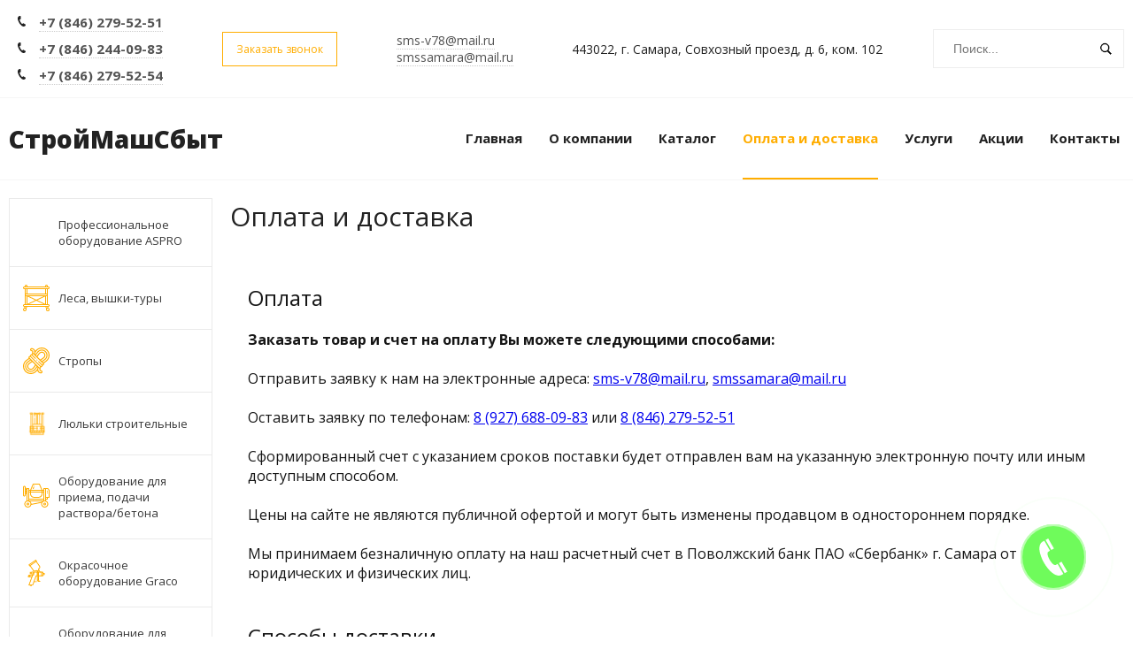

--- FILE ---
content_type: text/html; charset=UTF-8
request_url: https://smssamara.ru/page/19
body_size: 5323
content:
<!DOCTYPE html>
<html>
<head>

<!-- Google Tag Manager -->
<script>(function(w,d,s,l,i){w[l]=w[l]||[];w[l].push({'gtm.start':
new Date().getTime(),event:'gtm.js'});var f=d.getElementsByTagName(s)[0],
j=d.createElement(s),dl=l!='dataLayer'?'&l='+l:'';j.async=true;j.src=
'https://www.googletagmanager.com/gtm.js?id='+i+dl;f.parentNode.insertBefore(j,f);
})(window,document,'script','dataLayer','GTM-TBTGQGL');</script>
<!-- End Google Tag Manager -->

<meta http-equiv="content-type" content="text/html; charset=utf-8" />
<title>Оплата и доставка - Строительное и окрасочное оборудование Строймашсбыт</title>
<meta name="description" content="Выгодные условия, а также люльки строительные, штукатурные станции, пневмонагнетатели,  растворонасосы, леса строительные, вышки-туры, окрасочное оборудование, вибраторы, и многое другое." />
<meta name='viewport' content='width=device-width, initial-scale=1, maximum-scale=1'>
<link rel="stylesheet" href="/lib/DAN/DAN.css" type="text/css" />
<link rel="stylesheet" href="/js/dan/dan.css" type="text/css" />
<link rel="stylesheet" href="/tmp/main.css" type="text/css" />
<link rel="stylesheet" href="/tmp/adaptive.css" type="text/css" />
<script src="/lib/DAN/DAN.js"></script>
<script src="/js/jquery.min.js" ></script>
<script src="/js/dan.framework.js"></script>
<script src="/js/dan_lightbox/dan.lightbox.js"></script>
<link rel="stylesheet" href="/js/dan_lightbox/dan.lightbox.css" type="text/css" />
<link rel="stylesheet" href="/js/dan.framework.css" type="text/css" />
<script src="/tmp/template.js"></script>
<link href="/modules/leftmenu/frontend/leftmenu.css" type="text/css" media="all" rel="stylesheet"/>
<link href="/modules/editor/frontend/style.css" type="text/css" media="all" rel="stylesheet"/>
<script src="/modules/search/frontend/mod_search.js"></script>
<link href="/modules/search/frontend/style.css" type="text/css" media="all" rel="stylesheet"/>
<meta name="yandex-verification" content="bb692ccef893970c" />
<meta name="google-site-verification" content="A-LAEIgYXbGtAqGQBHYjUAAcijbSvzsfPg-A2lVU8RE" /> 

<link href="/blocks/template/style.css" type="text/css" media="all" rel="stylesheet"/>
<link href="/blocks/callback/frontend/BLOCK.callback.css" type="text/css" media="all" rel="stylesheet"/>
<script src="/blocks/callback/frontend/BLOCK.callback.js"></script>

<script>
	document.addEventListener("DOMContentLoaded", function () {
		var eventCalllback = function (e) {
			var el = e.target,
			clearVal = el.dataset.phoneClear,
			pattern = el.dataset.phonePattern,
			matrix_def = "+7(___) ___-__-__",
			matrix = pattern ? pattern : matrix_def,
			i = 0,
			def = matrix.replace(/\D/g, ""),
			val = e.target.value.replace(/\D/g, "");
			if (clearVal !== 'false' && e.type === 'blur') {
				if (val.length < matrix.match(/([\_\d])/g).length) {
					e.target.value = '';
					return;
				}
			}
			if (def.length >= val.length) val = def;
			e.target.value = matrix.replace(/./g, function (a) {
				return /[_\d]/.test(a) && i < val.length ? val.charAt(i++) : i >= val.length ? "" : a
			});
		}
		var phone_inputs = document.querySelectorAll('[name="phone"], [name="field[1]"], [name="tel"]');
		for (let elem of phone_inputs) {
			for (let ev of ['input', 'blur', 'focus']) {
				elem.addEventListener(ev, eventCalllback);
			}
		}
	});
</script>
</head>
<body class="body_def">

<!-- Google Tag Manager (noscript) -->
<noscript><iframe src="https://www.googletagmanager.com/ns.html?id=GTM-TBTGQGL"
height="0" width="0" style="display:none;visibility:hidden"></iframe></noscript>
<!-- End Google Tag Manager (noscript) -->
	
<div class="flex-def">
   
   
   
   
   
<div id="header" class="header">
	<div class="flex_row w1200">
		<div  id="mod_207" class="mod-main " style="display:inline-block;">
	<div class="mod-content" style="height:calc(100% - 0px);padding:10px 20px;">
		<table class="table0">
	<tbody>
		<tr>
			<td style="height:30px"><img alt="" src="/files/Phone_black.svg" style="height:12px; width:9px" /></td>
			<td style="width:15px">&nbsp;</td>
			<td><span style="font-size:15px"><strong><span style="color:#000000"><a class="tel" href="tel:+78462795251" style="text-decoration:none;">+7 (846) 279-52-51</a></span></strong></span></td>
		</tr>
		<tr>
			<td style="height:30px"><img alt="" src="/files/Phone_black.svg" style="height:12px; width:9px" /></td>
			<td>&nbsp;</td>
			<td>
			<p><span style="font-size:15px"><strong><span style="color:#000000"><a class="tel" href="tel:+78462440983" style="text-decoration:none;">+7 (846) 244-09-83</a></span></strong></span>​​​​​​​</p>
			</td>
		</tr>
		<tr>
			<td style="height:30px"><img alt="" src="/files/Phone_black.svg" style="height:12px; width:9px" /></td>
			<td>&nbsp;</td>
			<td>
			<p><span style="font-size:15px"><strong><span style="color:#000000"><a class="tel" href="tel:+78462795254" style="text-decoration:none;">+7 (846) 279-52-54</a></span></strong></span></p>
			</td>
		</tr>
	</tbody>
</table>

	</div>
</div>
<div  id="mod_214" class="mod-main " style="display:inline-block;">
	<div class="mod-content" style="height:calc(100% - 0px);padding:10px 20px;">
		

<div class="button_custom_callback" id="button_custom_callback_1">Заказать звонок</div>

	</div>
</div>
<div  id="mod_216" class="mod-main " style="display:inline-block;">
	<div class="mod-content" style="height:calc(100% - 0px);padding:10px 20px;">
		<p><a class="tel" href="mailto:sms-v78@mail.ru">sms-v78@mail.ru</a></p>

<p><a class="tel" href="mailto:smssamara@mail.ru">smssamara@mail.ru</a></p>

	</div>
</div>
<div  id="mod_217" class="mod-main " style="display:inline-block;">
	<div class="mod-content" style="height:calc(100% - 0px);padding:10px 20px;">
		<p>443022, г. Самара, Совхозный проезд, д. 6, ком. 102</p>

	</div>
</div>
<div class="mod-main">
<div class="mod-top"></div>
	<div class="mod-mid">
		<div class="mod-padding">
		<form name="mod_form_search" method="post" action="/search">
			<div class="mod_search_main">
				<table class="mod_search_table_style">
					<tbody>
						<tr>
							<td><input class="mod_search_input" type="text" name="search" value="" autocomplete="off" placeholder="Поиск..." /></td>
							<td style="width:30px;"><div id="mod_search_submit" class="mod_search_submit" title="Найти!"></div></td>
						</tr>
					</tbody>
				</table>
			</div>
		</form>
		</div>
	</div>
	<div class="mod-bot"></div>
</div>	</div>
</div>

<div id="topmenu_height">
	<div id="topmenu_main" class="topmenu_main">
		<div class="flex_row">
			<div  id="mod_212" class="mod-main " style="display:inline-block;">
	<div class="mod-content" style="height:calc(100% - 0px);padding:10px 10px;">
		<p style="text-align:center"><strong style="font-size:28px; font-weight:800">СтройМашСбыт</strong></p>

	</div>
</div>

	<script type="text/javascript">
	function topmenu_ico()
	{
		topmenu_wrap = document.getElementById("topmenu_wrap");

		if(topmenu_wrap.className == "")
		{
			topmenu_wrap.className = "animation_show topmenu_display";
		}
		else
		{
			topmenu_wrap.className = "";
		}
	}
	</script>

		<script type="text/javascript">

		function menutop_2 (parent_block, ev)
		{
			if(ev =='over')
			{
				parent_block.childNodes[1].style.display="block";
			}
			if(ev =='out')
			{
				parent_block.childNodes[1].style.display="none";
			}
		}
		
		</script>
	
	<div id="topmenu_ico" onclick="topmenu_ico();" style="width:48px;height:48px; background:url(/modules/topmenu/frontend/topmenu.png); display:none; cursor:pointer;"></div>
	<div id="topmenu_wrap">
	<table id="topmenu_tab" class="tab">
		<tr>
			<td class="topmenu-0"></td>
	
				<td class="topmenu-1"></td>
				<td class="topmenu-2"><div   class="topmenu-2"><div><a class="topmenu" href="/">Главная</a></div>
				</div></td>
				<td class="topmenu-3"></td>
			
				<td class="topmenu-1"></td>
				<td  class="topmenu-2"><div><a class="topmenu" href="/page/68">О компании</a></div>
				</td>
				<td class="topmenu-3"></td>
			
				<td class="topmenu-1"></td>
				<td  class="topmenu-2"><div><a class="topmenu" href="/page/14">Каталог</a></div>
				</td>
				<td class="topmenu-3"></td>
			
				<td class="activetopmenu-1"></td>
				<td  class="activetopmenu-2"><div><a class="activetopmenu" href="/page/19">Оплата и доставка</a></div>
				</td>
				<td class="activetopmenu-3"></td>
			
				<td class="topmenu-1"></td>
				<td onmouseover="menutop_2(this, 'over');" onmouseout="menutop_2(this, 'out');"  class="topmenu-2"><div><a class="topmenu" href="/page/4">Услуги</a></div><div class="menutop_lvl_2_block"><div  class="topmenu-2-parent"><div><a class="menutop_sub" href="/page/69">Ремонт</a></div></div><div  class="topmenu-2-parent"><div><a class="menutop_sub" href="/page/66">Аренда</a></div></div></div>
				</td>
				<td class="topmenu-3"></td>
			
				<td class="topmenu-1"></td>
				<td  class="topmenu-2"><div><a class="topmenu" href="/page/70">Акции</a></div>
				</td>
				<td class="topmenu-3"></td>
			
				<td class="topmenu-1"></td>
				<td  class="topmenu-2"><div><a class="topmenu" href="/contacts">Контакты</a></div>
				</td>
				<td class="topmenu-3"></td>
			
			<td class="topmenu-4"></td>
		</tr>
	</table>
	</div>
<div  id="mod_218" class="mod-main " style="display:inline-block;">
	<div class="mod-content" style="height:calc(100% - 0px);padding:10px 10px;">
		<p><a href="/search"><img alt="" src="/tmp/images/search.png" style="height:20px; width:20px" /></a>​​​​​​​</p>

	</div>
</div>
		</div>
	</div>
</div>

<div class="white">
	<div class="content two_columns flex_row  w1200">
		<div>
			<div>
				<div class="mod-main">
	<div class="mod-top"></div>
		<div class="mod-mid">
            <div class="mod-padding">
	<a class="leftmenu-1" href="/aspro">Профессиональное оборудование ASPRO</a><a class="leftmenu-1" href="/lesa_vyshki_tury">Леса, вышки-туры</a><a class="leftmenu-1" href="/stropy">Стропы</a><a class="leftmenu-1" href="/lyulki_stroitelnye">Люльки строительные</a><a class="leftmenu-1" href="/oborudovanie_dlya_priema_podachi_rastvora-betona">Оборудование для приема, подачи раствора/бетона</a><a class="leftmenu-1" href="/okrasochnoe_oborudovanie">Окрасочное оборудование Graco</a><a class="leftmenu-1" href="/naneseniya_shpaklevki">Оборудование для нанесения шпаклевки и декоративных покрытий GRACO (США)</a><a class="leftmenu-1" href="/dorozhnaya_razmetka">Оборудование для дорожной разметки GRACO (США)</a><a class="leftmenu-1" href="/dezinfekciya">Оборудование для дезинфекции GRACO (США)</a><a class="leftmenu-1" href="/komplektuyucshie_graco">Запчасти, аксессуары, комплектующие Graco для окрасочных аппаратов</a><a class="leftmenu-1" href="/raspyliteli">Распылители</a><a class="leftmenu-1" href="/membrannye_apparaty_tecnover">Мембранные аппараты Tecnover (Италия)</a><a class="leftmenu-1" href="/okrasochnoe_oborudovanie_handook">Аппараты окрасочные HANDOOK (Южная Корея)</a><a class="leftmenu-1" href="/peskostrujnoe_oborudovanie">Пескоструйное оборудование</a><a class="leftmenu-1" href="/shop/section/77">Средства СИЗ ВЕКТОР</a><a class="leftmenu-1" href="/shop/section/78">Камеры абразивоструйные NowAG и комплектующие</a><a class="leftmenu-1" href="/shop/section/52">Комплектующие (Шланги, сопла, соплодержатели, сцепления)</a><a class="leftmenu-1" href="/vibrooborudovanie">Виброоборудование</a><a class="leftmenu-1" href="/pnevmoinstrument">Пневмоинструмент</a><a class="leftmenu-1" href="/dorozhnaya_tehnika_krovelnoe_oborudovanie">Дорожная техника,кровельное оборудование Сплитстоун</a><a class="leftmenu-1" href="/mashiny_dlya_obrabotki_polov">Машины для обработки полов</a><a class="leftmenu-1" href="/oborudovanie_dlya_progreva_betona">Оборудование для прогрева бетона</a><a class="leftmenu-1" href="/zacshita_3m">Средства индивидуальной защиты 3М</a><a class="leftmenu-1" href="/zacshity_ot_padeniya">Средства для защиты от падения с высоты</a>
            </div>
     	</div>
		<div class="mod-bot"></div>
	</div>
				</div>
		</div>
		<div id="content">
						<h1 class="title">Оплата и доставка</h1><div></div>			<div id="blocks"><div onclick="BLOCK.callback.form(41)" style="width:140px; height:140px; bottom:20px; right:20px;" class="block block_callback"><div id="block_callback_container_41" class="block_calltoorder_circle" style="background-color:#4cfb33"><svg xmlns="http://www.w3.org/2000/svg" width="24" height="24" viewBox="0 0 24 24"><path d="M18.48 22.926l-1.193.658c-6.979 3.621-19.082-17.494-12.279-21.484l1.145-.637 3.714 6.467-1.139.632c-2.067 1.245 2.76 9.707 4.879 8.545l1.162-.642 3.711 6.461zm-9.808-22.926l-1.68.975 3.714 6.466 1.681-.975-3.715-6.466zm8.613 14.997l-1.68.975 3.714 6.467 1.681-.975-3.715-6.467z"/></svg></div><div class="block_calltoorder_circle_wave_out" style="background-color:#4cfb33"></div><div class="block_calltoorder_circle_wave_in" style="border-color:#4cfb33"></div></div><div id="block_51" class="block" style="background-color: #ffffff;font-size:var(--font-size);color:var(--font-color);line-height:1.4;"><div style="max-width:1440px;margin:20px auto;padding:20px;"><h2>Оплата</h2>

<p><strong>Заказать товар и счет на оплату Вы можете следующими способами:</strong></p>

<p>&nbsp;</p>

<p>Отправить заявку к нам на электронные адреса:&nbsp;<a href="mailto:sms-v78@mail.ru">sms-v78@mail.ru</a>, <a href="mailto:smssamara@mail.ru">smssamara@mail.ru</a></p>

<p>&nbsp;</p>

<p>Оставить заявку по телефонам:&nbsp;<a href="tel:89276880983">8 (927) 688-09-83</a>&nbsp;или&nbsp;<a href="tel:88462795251">8 (846) 279-52-51</a></p>

<p>&nbsp;</p>

<p>Сформированный счет с указанием сроков поставки будет отправлен вам на указанную электронную почту или иным доступным способом.</p>

<p>&nbsp;</p>

<p>Цены на сайте не являются публичной офертой и могут быть изменены продавцом в одностороннем порядке.</p>

<p>&nbsp;</p>

<p>Мы принимаем безналичную оплату на наш расчетный счет в Поволжский банк ПАО &laquo;Сбербанк&raquo; г. Самара от юридических и физических лиц.</p>

<p>&nbsp;</p>

<p>&nbsp;</p>

<h2>Способы доставки</h2>

<ol>
	<li>Самовывоз со склада ООО &laquo;Строймашсбыт&raquo; по адресу:&nbsp;
	<ul>
		<li>443022, г. Самара, Совхозный проезд, д. 6</li>
	</ul>
	</li>
	<li>Доставка транспортной компанией в регионы.
	<ul>
		<li>Осуществляем бесплатную доставку до терминала в&nbsp; г. Самара транспортной компании &laquo;Деловые линии&raquo; или ООО &laquo;ПЭК&raquo;.</li>
		<li>Вы можете самостоятельно выбрать любую транспортную копанию, и наши менеджеры оформят заявку на забор и перевозку товара с нашего склада.</li>
	</ul>
	</li>
</ol>

<p>Отгрузка товара в транспортную компанию осуществляется в течении 2-х рабочих дней, при условии, что товар имеется в наличии на нашем складе.</p>

<p>&nbsp;</p></div></div></div>
		</div>
	
	</div>
</div>

</div>
<div id="footer">
	<a class="za5" href="http://63s.ru/">Создание сайтов - www.63s.ru</a>	
</div>

<script>jumpToContent();</script>

</body>
</html>


--- FILE ---
content_type: text/css
request_url: https://smssamara.ru/js/dan/dan.css
body_size: 7916
content:
/*
	=========== ALL =========== =========== ===========
*/

body, p {
	padding					:0px;
	margin					:0px;
}

img {
	border					:0px;
}


/*
	=========== LINK =========== =========== ===========
*/

a:link, a:visited {

}

a:hover {
	text-decoration			:none;
}


/*
	=========== TITLE =========== =========== ===========
*/

h1, h2, .title {
	font-weight				:normal;
}

h1, .title {
	font-size				:30px;
	margin					:0px 0px 15px 0px;
}

h2 {
	font-size				:24px;
	margin					:0px 0px 10px 0px;
}

.center {
	text-align				:center;
}

#content img, #component img {
	max-width				:100%;
	height					:auto;
	box-sizing              :border-box;
}

@media screen and (max-width: 767px) {

	#content table {
		display					:block;
		width					:100%;
		box-sizing				:border-box;
		overflow-x				:auto;
	}

	#content table > tbody {
		display					:table;
		width					:100%;
		box-sizing				:border-box;
	}

}

@media screen and (max-width: 360px), screen and (max-device-width: 360px) {
	#content img, #component img {
		margin-left			:0px !important;
		margin-right		:0px !important;
	}
}



/*
	=========== UTF ICON =========== =========== ===========
*/

.icon_menu, .icon_cancel, .icon_arrow_up, .icon_arrow_right, .icon_arrow_down, .icon_arrow_left {
	display					:inline-block;
	cursor					:pointer;
	font-size				:32px;
}

.icon_menu:after {
	content					:"\2630";
}

.icon_cancel:after {
	content					:"\2298";
}

.icon_arrow_up:after {
	content					:"\2191";
}

.icon_arrow_right:after {
	content					:"\2192";
}

.icon_arrow_down:after {
	content					:"\2193";
}

.icon_arrow_left:after {
	content					:"\2190";
}


/*
	=========== ICON =========== =========== ===========
*/

.icon_0 {
	padding				:4px;
	background			:#ffffff;
	border				:1px solid #cccccc;
	border-radius		:3px;
	box-sizing			:border-box;
}


/*
	=========== TABLE =========== =========== ===========
*/

.like_table {
	display				:table;
	border-width		:0px;
	border-collapse		:collapse;
	border-spacing		:0px;
}

.like_table > div {
	display				:table-row;
}

.like_table > div > div {
	display				:table-cell;
	vertical-align		:middle;
}

/**/

.table_0 {
	width				:100%;
	border-width		:0px;
	border-collapse		:collapse;
	border-spacing		:0px;
}

.table_0 td {
	vertical-align		:middle;
	padding				:0px;
}

/**/

.table_border {
	border-width		:0px;
	border-collapse		:collapse;
	border-spacing		:0px;
}

.table_border, .table_border th, .table_border td {
	border				:1px solid #D1D1D1;
	vertical-align		:middle;
}

.table_border th, .table_border td {
	padding				:0px 10px;
	text-align			:left;
}

.table_border th {
	padding				:20px 10px;
}

.table_border td {
	padding				:10px;
}

/**/

.table_list {
	border-width		:0px;
	border-collapse		:collapse;
	border-spacing		:0px;
}

.table_list tr {
	border-bottom		:1px solid #D1D1D1;
}

.table_list tr:last-child {
	border-bottom		:0px;
}

.table_list th {
	border-bottom		:2px solid #D1D1D1;
}

.table_list th, .table_list td {
	padding				:8px;
	font-weight			:normal;
	text-align			:left;
}

/**/

.table_a,
.table_a0,
.table_av {
	display				:block;
	width				:100%;
}

.table_a > tbody,
.table_a0 > tbody,
.table_av > tbody {
	display				:block;
	width				:100%;
}

.table_a > tbody > tr, .table_a > tr,
.table_a0 > tbody > tr, .table_a0 > tr,
.table_av > tbody > tr, .table_av > tr {
	display				:block;
	width				:100%;
	text-align			:center;
}

.table_a > tbody > tr > td, .table_a > tr > td,
.table_a0 > tbody > tr > td, .table_a0 > tr > td,
.table_av > tbody > tr > td, .table_av > tr > td {
	display				:inline-block;
	text-align			:center;
	margin				:5px;
	vertical-align		:top !important;
}

.table_a0 > tbody > tr > td, .table_a0 > tr > td {
	margin				:0px;
}

.table_av > tbody > tr > td, .table_av > tr > td {
	vertical-align		:middle !important;
}

/**/

@media screen and (max-width: 767px) {

	.table_mobile,
	.table_mobile > tbody {
		display				:block;
	}

	.table_mobile > tbody > tr,
	.table_mobile > tr {
		display				:flex;
		flex-wrap			:wrap;
		justify-content		:center;
		align-content		:center;
	}

	.table_mobile > tbody > tr > th,
	.table_mobile > tr > th {
		display				:none;
	}

	.table_mobile > tbody > tr > td,
	.table_mobile > tr > td {
		display				:block;
		height				:auto !important;
		flex-basis			:100%;
		padding				:15px;
	}

}

/**/

.table_f,
.table_fv,
.table_f0 {
	width				:100%;
	border-width		:0;
	border-spacing		:0;
	border-collapse		:collapse;
}

.table_f,
.table_f > tbody,
.table_fv,
.table_fv > tbody,
.table_f0,
.table_f0 > tbody {
	display				:block !important;
}

.table_f > tbody > tr,
.table_f > tr,
.table_fv > tbody > tr,
.table_fv > tr,
.table_f0 > tbody > tr,
.table_f0 > tr {
	display				:flex;
	flex-wrap			:wrap;
	padding				:20px 0 0 0;
}

.table_f > tbody > tr:last-child,
.table_f > tr:last-child,
.table_fv > tbody > tr:last-child,
.table_fv > tr:last-child {
	padding-bottom		:20px;
}

.table_f > tbody > tr > td,
.table_f > tr > td,
.table_fv > tbody > tr > td,
.table_fv > tr > td,
.table_f0 > tbody > tr > td,
.table_f0 > tr > td {
	flex-basis			:300px;
	flex-grow			:1;
	padding				:0 0 0 20px;
}

.table_f > tbody > tr > td:last-child,
.table_f > tr > td:last-child,
.table_fv > tbody > tr > td:last-child,
.table_fv > tr > td:last-child {
	padding-right		:20px;
}

.table_fv > tbody > tr,
.table_fv > tr {
	align-items			:center;
}

.table_f0 > tbody > tr,
.table_f0 > tr,
.table_f0 > tbody > tr > td,
.table_f0 > tr > td {
	padding				:0 !important;
}

@media screen and (max-width: 600px) {

	.table_f > tbody > tr > td,
	.table_f > tr > td,
	.table_fv > tbody > tr > td,
	.table_fv > tr > td,
	.table_f0 > tbody > tr > td,
	.table_f0 > tr > td {
		padding-left		:0 !important;
		padding-right		:0 !important;
	}

}

/**/

.table_m {
	border-collapse		:collapse;
	border-width		:0;
	border-spacing		:0;

}

.table_m > tbody > tr > td {
	vertical-align		:middle;
	padding				:10px;
	border: solid 1px #dddddd;
}

.table_m > tbody > tr:first-child > td {
	font-weight			:bold;
}


.table_m > tbody > tr:nth-child(odd) {
	background-color	:#FFFFFF;
}

.table_m > tbody > tr:nth-child(even) {
	background-color	:#F5F5F5;
}

@media screen and (max-width: 767px) {

	/* скрыть все со второй ячейки в заголовке */

	.table_m > tbody > tr:first-child > td:nth-child(n+3) {
		display				:none;
	}

	/* скрыть во второй ячейке заголовка содержимое */

	.table_m > tbody > tr {
		border-right		:1px solid #ddd;
		border-bottom		:1px solid #ddd;
	}

	.table_m > tbody > tr:first-child > td:nth-child(2) > * {
		display				:none;
	}

	/* добавить текст из атрибута во вторую ячейку */

	.table_m > tbody > tr:first-child > td:nth-child(2):before {
		content				:attr(data-text);
	}


	.table_m > tbody > tr > td:first-child {
		border				:1px solid #ddd;
	}

	/* все ячейки начиная со второй строки и второй колонки теперь блоки */

	.table_m > tbody > tr:nth-child(n+2) > td:nth-child(n+2) {
		display				:block;
		border				:0;
		border-bottom		:1px solid #ddd;
	}

	.table_m > tbody > tr:nth-child(n+2) > td:nth-child(n+2):last-child {
		border				:0;
	}

	/* все ячейки начиная со второй строки и второй колонки имеющие data-text */

	.table_m > tbody > tr:nth-child(n+2) > td:nth-child(n+2)[data-text]:before {
		content				:attr(data-text);
		margin-right		:5px;
		color				:#878787;
	}

}

/*
	=========== FORM =========== =========== ===========
*/

.input_short {
	width				:100px !important;
}

.input_medium {
	width				:200px !important;
}

.input_long {
	width				:300px !important;
}

.input {
	box-sizing			:border-box;
	padding				:0px 5px 0px 10px;
	height				:35px;
	line-height			:35px;
	font-family			:arial;
	font-size			:16px;
	font-weight			:bold;
	border-radius		:5px;
	-webkit-box-shadow	:0 0 3px rgba(0,0,0,0.1) inset;
	-moz-box-shadow		:0 0 3px rgba(0,0,0,0.1) inset;
	box-shadow			:0 0 3px rgba(0,0,0,0.1) inset;
	border				:1px solid #c1c1c1;
	background-color	:#FFFFFF;
}

/* --- CHECK --- */
input[type='radio'].input {
	display				:none;
}

input[type='radio'].input +label {
    position			:relative;
	margin-left			:30px;
	cursor				:pointer;
	display				:inline-block;
	height				:30px;
	line-height			:30px;
}

input[type='radio'].input +label:before {
	position			:absolute;
	left				:-30px;
	top					:4px;
	display				:inline-block;
    content				:' ';
    width				:20px;
    height				:20px;
    border				:1px solid #CDD1DA;
    border-radius		:50%;
    background			:#FFF;
}

input[type='radio'].input +label:after {
	position			:absolute;
	left				:-27px;
	top					:7px;
	display				:inline-block;
    content				:' ';
    width				:16px;
    height				:16px;
    border-radius		:50%;
    box-shadow			:inset 0 1px 1px rgba(0,0,0,.5);
    opacity				:0;
	background-color	:#00d900;
}

input[type='radio'].input:checked + label:after {
    opacity				:1;
}

/* --- SWITCH --- */
input[type='checkbox'].input {
	display				:none;
}

input[type='checkbox'].input +label {
	cursor				:pointer;
	display				:inline-block;
	width				:60px;
	height				:30px;
	line-height			:30px;
	border-radius		:30px;
	background-color	:#ff9900;
    box-shadow			:0 1px 0 #fff, inset 0 0 2px #AE4600, inset 0 1px 0 #AE4600, inset 0 1px 5px #AE4600;
}

input[type='checkbox'].input:checked +label {
	background-color	:#00d900;
    box-shadow			:0 1px 0 #fff, inset 0 0 2px #008b00, inset 0 1px 0 #008b00, inset 0 1px 5px #008b00;
}

input[type='checkbox'].input +label:after {
	margin-top			:1px;
	margin-left			:1px;
	display				:inline-block;
	width				:28px;
	height				:28px;
	border-radius		:28px;
	content				:' ';
	background			:radial-gradient(ellipse at center, #ffffff 0%,#fefefe 50%,#fdfdfd 51%,#ffffff 100%);
	box-shadow			:0 1px 1px #65727b, 0 0 1px #b6bdc2;
    -webkit-transition	:margin-left 0.2s ease;
    transition			:margin-left 0.2s ease;
}

input[type='checkbox'].input:checked +label:after {
	margin-left			:31px;
}

textarea.input {
	padding				:5px 10px 5px 10px;
	height				:auto;
	line-height			:20px;
}

.input:out-of-range,
input.input:required:invalid,
input[type='text'].input:invalid,
input[type='email'].input:invalid,
input[type='number'].input:invalid,
textarea.input:not(:valid) {
    border-left			:5px solid #fb695c;
    transition			:border 0.3s;
}

input.input:required:valid,
input[type='text'].input:valid,
input[type='email'].input:valid,
input[type='number'].input:valid,
textarea.input:valid {
    border-left			:5px solid #00CE3F;
    transition			:border 0.3s;
}

/* 1 */
select.input_1,
input[type='text'].input_1,
input[type='email'].input_1,
input[type='file'].input_1,
input[type='number'].input_1,
input[type='submit'].input_1,
textarea.input_1 {
	display				:block;
	height				:35px;
	padding				:0px 5px 0px 10px;
	margin				:5px 0px 5px;
	font-size			:16px;
	border-radius		:0px;
	border				:1px solid #b9b9b9;
	border-top			:1px solid #A7A7A7;
	background-color	:#FFFFFF;
	box-shadow			:inset 0 1px 2px rgba(0,0,0,0.1);
	box-sizing			:border-box;
}

input[type='text'].input_1:not(:valid),
input[type='email'].input_1:not(:valid),
input[type='number'].input_1:not(:valid),
textarea.input_1:not(:valid) {
	border				:1px solid #E20F00;
}

input[type='file'].input_1 {
	height				:auto;
	padding-top			:10px;
	padding-bottom		:10px;
}

textarea.input_1 {
	height				:95px;
	padding				:5px 10px;
	resize				:none;
}

input[type='submit'].input_1 {
	cursor				:pointer;
	width				:auto;
	padding-left 		:20px;
	padding-right 		:20px;
	font-size			:16px;
	color				:#777777;
	border				:1px solid #C7C7C7;
	background-image	:#d7d7d7;
	background-image	:-webkit-gradient(linear, left top, left bottom, from(#efefef), to(#d7d7d7));
	background-image	:-moz-linear-gradient(top, #efefef, #d7d7d7);
}

input[type='submit'].input_1:hover {
	background-image	:#E5E5E5;
	background-image	:-webkit-gradient(linear, left top, left bottom, from(#E1E1E1), to(#E5E5E5));
	background-image	:-moz-linear-gradient(top, #E1E1E1, #E5E5E5);
}

form.input_1:not(:valid) input[type='submit'] {
	cursor				:default;
	color				:#BABABA !important;
	border				:1px solid #E1E1E1 !important;
	background			:#D7D7D7 !important;
	box-shadow			:0 0 0 !important;
}

div.input_1, span.input_1, p.input_1 {
	padding				:3px 0px 3px 0px;
	font-size			:16px;
	color				:#6F6F6F;
}

input[type='radio'].input_1,
input[type='checkbox'].input_1 {
	display				:none;
}

input[type='radio'].input_1 + label,
input[type='checkbox'].input_1 + label {
	cursor				:pointer;
	display				:inline-block;
	height				:20px;
	width				:20px;
	border				:1px solid #b9b9b9;
	border-top			:1px solid #A7A7A7;
	box-shadow			:inset 0 1px 2px rgba(0,0,0,0.1);
	box-sizing			:border-box;
	transition			:background 0.3s;
	background-color	:#ffffff;
}

input[type='radio'].input_1 + label:hover, input[type='radio'].input_1:checked + label,
input[type='checkbox'].input_1 + label:hover, input[type='checkbox'].input_1:checked + label {
	background			:#FF9900;
	box-shadow			:inset 0 0 0px 2px #FFFFFF;
}

/*	=========== HIGHLIGHT =========== =========== =========== */
.highlight_white, .highlight_gray, .highlight_green, .highlight_blue, .highlight_yellow, .highlight_red {
	display					:inline-block;
	padding					:12px 10px;
	border					:1px solid rgba(0, 0, 0, 0);
	border-radius			:6px;
	box-sizing				:border-box;
}

.highlight_long {
	display					:block;
}

.highlight_white {
	color					:#3A3A3A;
	border-color			:#F0F0F0;
	background-color		:#FFFFFF;
}

.highlight_gray {
	color					:#393939;
	border-color			:#e7e7e7;
	background-color		:#f9f9f9;
}

.highlight_green {
	color					:#005200;
	border-color			:#B0FFB0;
	background-color		:#C8FFC8;
}

.highlight_blue {
	color					:#004777;
	border-color			:#A1DAFF;
	background-color		:#C8E9FF;
}

.highlight_yellow {
	color					:#686800;
	border-color			:#FFFFA8;
	background-color		:#FFFFC8;
}

.highlight_red {
	color					:#610500;
	border-color			:#FFB9B5;
	background-color		:#FFCBC8;
}

/*
	=========== IMAGE SCROLL =========== =========== ===========
*/

.image_scroll {
	position				:relative;
	background-repeat		:no-repeat;
	background-size			:100% auto;
}

.image_scroll > div {
	content					:'';
	height					:0%;
	width					:15px;
	position				:absolute;
	right					:0;
	background				:rgba(207, 207, 207, 0.8);
	opacity					:0;
	transition				:opacity 0.5s;
}

.image_scroll:hover > div {
	opacity					:1;
}

/*
	=========== CURTAIN =========== =========== ===========
*/

.curtain {
	position				:relative;
	overflow				:hidden;
}

.curtain img {
	position				:absolute;
}

.curtain img:first-child {
	z-index					:1;
}

.curtain_cursor {
	height					:40px;
	width					:40px;
	margin					:0 0 -21px -21px;
	position				:absolute;
	top						:40px;
	bottom					:0;
	text-align				:center;
	border					:2px solid #FF0000;
	border-radius			:100%;
	background				:#FFFFFF;
	z-index					:2;
}

.curtain_cursor span {
	height					:0;
	width					:0;
	position				:absolute;
	border					:6px inset transparent;
	box-sizing				:content-box;
	top						:50%;
	margin-top				:-6px;
}

.curtain_cursor span:first-child {
	border-right			:6px solid #f00;
	margin-left				:-17px;
	left					:50%;
}

.curtain_cursor span:last-child {
	border-left				:6px solid #f00;
	margin-right			:-17px;
	right					:50%;
}

.curtain_cursor:after, .curtain_cursor:before {
	content					:'';
	width					:2px;
	height					:9999px;
	margin-left				:-1px;
	position				:absolute;
	left					:50%;
	background				:#FF0000;
}

.curtain_cursor:after {
	bottom					:100%;
}

.curtain_cursor:before {
	top						:100%;
}

/*
	=========== GALLERY =========== =========== ===========
*/

.gallery_0 > tbody > tr > td > *, .gallery_0 > tr > td > * {
	display				:inline-block;
}

.gallery_0 > tbody > tr > td > p, .gallery_0 > tr > td > p {
	display				:block;
}

.gallery_0 img {
	height				:200px !important;
	width				:calc(100% / 5 - 10px) !important;
	margin				:5px;
	box-sizing			:border-box;
	object-fit			:cover;
}

@media screen and (max-width: 449px) {
	.gallery_0 img {
		width				:calc(100% - 10px) !important;
	}
}

@media screen and (min-width: 450px) and (max-width: 767px) {
	.gallery_0 img {
		width				:calc(100% / 2 - 10px) !important;
	}
}

@media screen and (min-width: 768px) and (max-width: 1100px) {
	.gallery_0 img {
		width				:calc(100% / 3 - 10px) !important;
	}
}



/*
	=========== TOPMENU =========== =========== ===========
*/

.topmenu_main {
	display					:block;
}

.topmenu_button {
	cursor					:pointer;
	display					:none;
	font-size				:32px;
}

.topmenu_button:after {
	content					:"\2630";
}

.topmenu_menu_open {
	display					:block !important;
}

.topmenu_menu {
	display					:block;
}

.topmenu_menu > .topmenu_item {
	display					:inline-block;
	position				:relative;
}

.topmenu_item_lvl_2, .topmenu_item_lvl_3 {
	display					:none;
	position				:absolute;
	z-index					:100;
}

.topmenu_item_lvl_2 > .topmenu_item, .topmenu_item_lvl_3 > .topmenu_item {
	position				:relative;
	white-space				:nowrap;
}

.topmenu_menu > .topmenu_item:hover .topmenu_item_lvl_2 {
	display					:block;
}

.topmenu_item_lvl_2 > .topmenu_item:hover .topmenu_item_lvl_3 {
	display					:block;
	top						:0px;
	left					:100%;
}


/*
	=========== ANIMATION =========== =========== ===========
*/

.animation_top_1 {
	position				:relative;
	bottom					:200px;
	opacity					:0;
	animation				:animation_top_1 1s forwards;
}

@keyframes animation_top_1 {
	to {
		bottom				:0px;
		opacity				:1;
	}
}

.animation_top_2 {
	position				:relative;
	bottom					:200px;
	opacity					:0;
	animation				:animation_top_2 1s 0.25s forwards;
}

@keyframes animation_top_2 {
	to {
		bottom				:0px;
		opacity				:1;
	}
}

.animation_top_3 {
	position				:relative;
	bottom					:200px;
	opacity					:0;
	animation				:animation_top_3 1s 0.5s forwards;
}

@keyframes animation_top_3 {
	to {
		bottom				:0px;
		opacity				:1;
	}
}

.animation_top_4 {
	position				:relative;
	bottom					:200px;
	opacity					:0;
	animation				:animation_top_4 1s 0.75s forwards;
}

@keyframes animation_top_4 {
	to {
		bottom				:0px;
		opacity				:1;
	}
}

.animation_right {
	position				:relative;
	left					:200px;
	opacity					:0;
	animation				:animation_right 1s forwards;
}

@keyframes animation_right {
	to {
		left				:0px;
		opacity				:1;
	}
}

.animation_bottom_1 {
	position				:relative;
	top						:200px;
	opacity					:0;
	animation				:animation_bottom_1 1s forwards;
}

@keyframes animation_bottom_1 {
	to {
		top					:0px;
		opacity				:1;
	}
}

.animation_bottom_2 {
	position				:relative;
	top						:200px;
	opacity					:0;
	animation				:animation_bottom_2 1s 0.25s forwards;
}

@keyframes animation_bottom_2 {
	to {
		top					:0px;
		opacity				:1;
	}
}

.animation_bottom_3 {
	position				:relative;
	top						:200px;
	opacity					:0;
	animation				:animation_bottom_3 1s 0.5s forwards;
}

@keyframes animation_bottom_3 {
	to {
		top					:0px;
		opacity				:1;
	}
}

.animation_bottom_4 {
	position				:relative;
	top						:200px;
	opacity					:0;
	animation				:animation_bottom_4 1s 0.75s forwards;
}

@keyframes animation_bottom_4 {
	to {
		top					:0px;
		opacity				:1;
	}
}

.animation_left {
	position				:relative;
	right					:200px;
	animation				:animation_left 1s forwards;
}

@keyframes animation_left {
	to {
		right				:0px;
		opacity				:1;
	}
}

.animation_transparency_1 {
	opacity					:0;
	animation				:animation_transparency_1 1s forwards;
}

@keyframes animation_transparency_1 {
	to {
		opacity				:1;
	}
}

.animation_transparency_2 {
	opacity					:0;
	animation				:animation_transparency_2 1s 0.25s forwards;
}

@keyframes animation_transparency_2 {
	to {
		opacity				:1;
	}
}

.animation_transparency_3{
	opacity					:0;
	animation				:animation_transparency_3 1s 0.5s forwards;
}

@keyframes animation_transparency_3 {
	to {
		opacity				:1;
	}
}


.animation_transparency_4 {
	opacity					:0;
	animation				:animation_transparency_4 1s 0.75s forwards;
}

@keyframes animation_transparency_4 {
	to {
		opacity				:1;
	}
}



/*
	=========== HR =========== =========== ===========
*/

.hr_1 {
	border						:0;
	height						:1px;
	background					:#333333;
	background-image			:linear-gradient(to right, #CCCCCC, #333333, #CCCCCC);
}


/*
	=========== BUTTON =========== =========== ===========
*/

.button_custom,
.button_dark, .button_gray, .button_light,
.button_green_dark, .button_green, .button_green_light,
.button_blue_dark, .button_blue, .button_blue_light,
.button_orange_dark, .button_orange, .button_orange_light,
.button_red_dark, .button_red, .button_red_light,
.button_purple_dark, .button_purple, .button_purple_light
{
	cursor					:pointer;
	display					:inline-block;
	padding					:10px 25px;
	font-size				:18px;
	font-weight				:normal;
	box-shadow				:1px 1px 5px rgba(0, 0, 0, 0.15);
	border-radius			:4px;
	text-decoration			:none !important;
	text-shadow				:0px 0px 0px rgba(0, 0, 0, 0);
	transition				:background 0.5s;
}

.button_dark, .button_gray, .button_light,
.button_green_dark, .button_green, .button_green_light,
.button_blue_dark, .button_blue, .button_blue_light,
.button_orange_dark, .button_orange, .button_orange_light,
.button_red_dark, .button_red, .button_red_light,
.button_purple_dark, .button_purple, .button_purple_light
{
	color					:#FFF !important;
}

.button_small {
	padding					:7px 15px;
	font-size				:14px;
}

.button_big {
	padding					:15px 30px;
	font-size				:24px;
}

.button_custom {
	color					:#FFFFFF;
	border					:1px solid #000000;
	background				:#000000;
}

.button_custom:hover {
	border					:1px solid #000000;
	background				:#000000;
}

.button_dark {
	border					:1px solid #151515;
	background				:#202020;
}

.button_dark:hover {
	border					:1px solid #2B2727;
	background				:#393939;
}

.button_gray {
	border					:1px solid #4C4C4C;
	background				:#5B5B5B;
}

.button_gray:hover {
	border					:1px solid #747474;
	background				:#858585;
}

.button_light {
	color					:#3E3E3E !important;
	border					:1px solid #E2E2E2;
	background				:#EEEEEE;
}

.button_light:hover {
	border					:1px solid #E3E3E3;
	background				:#D4D4D4;
}

.button_green_dark {
	border					:1px solid #005902;
	background				:#006403;
}

.button_green_dark:hover {
	border					:1px solid #007702;
	background				:#008303;
}

.button_green {
	border					:1px solid #009705;
	background				:#00A606;
}

.button_green:hover {
	border					:1px solid #00A905;
	background				:#00BB06;
}

.button_green_light {
	border					:1px solid #00C106;
	background				:#06D60D;
}

.button_green_light:hover {
	border					:1px solid #00E007;
	background				:#00F008;
}

.button_blue_dark {
	border					:1px solid #003781;
	background				:#003F92;
}

.button_blue_dark:hover {
	border					:1px solid #1757AC;
	background				:#1661C4;
}

.button_blue {
	border					:1px solid #1062BD;
	background				:#116BCF;
}

.button_blue:hover {
	border					:1px solid #2984E9;
	background				:#288CFA;
}

.button_blue_light {
	border					:1px solid #17A3EE;
	background				:#17AEFF;
}

.button_blue_light:hover {
	border					:1px solid #53B7EC;
	background				:#58C5FF;
}

.button_orange_dark {
	border					:1px solid #E56200;
	background				:#FF6D00;
}

.button_orange_dark:hover {
	border					:1px solid #FF740B;
	background				:#FF8020;
}

.button_orange {
	border					:1px solid #fba12b;
	background				:#F4A53E;

}

.button_orange:hover {
	border					:1px solid #fca635;
	background				:#faab44;
}

.button_orange_light {
	border					:1px solid #F3B614;
	background				:#FFC019;
}

.button_orange_light:hover {
	border					:1px solid #E6BD4D;
	background				:#FFCD46;
}

.button_red_dark {
	border					:1px solid #AB0000;
	background				:#C20000;
}

.button_red_dark:hover {
	border					:1px solid #D60000;
	background				:#EB0000;
}

.button_red {
	border					:1px solid #DD0000;
	background				:#FF0000;
}

.button_red:hover {
	border					:1px solid #E23D2F;
	background				:#FF4838;
}

.button_red_light {
	border					:1px solid #E8381F;
	background				:#FF462C;
}

.button_red_light:hover {
	border					:1px solid #F8553E;
	background				:#FF6954;
}

.button_purple_dark {
	border					:1px solid #920079;
	background				:#A40089;
}

.button_purple_dark:hover {
	border					:1px solid #B30095;
	background				:#C500A4;
}

.button_purple {
	border					:1px solid #D500B1;
	background				:#E700C0;
}

.button_purple:hover {
	border					:1px solid #E500BE;
	background				:#FF00D4;
}

.button_purple_light {
	border					:1px solid #E622C5;
	background				:#FA2DD7;
}

.button_purple_light:hover {
	border					:1px solid #ED45D0;
	background				:#FF4FE1;
}


/*
	=========== SHADOW =========== =========== ===========
*/

.shadow {
	border					:1px solid rgba(0, 0, 0, 0.09);
	box-shadow				:1px 1px 5px rgba(0, 0, 0, 0.15);
}


/*
	=========== SPOILER =========== =========== ===========
*/

.spoiler_button {
	cursor					:pointer;
	display					:inline;
	border-bottom			:1px dotted #CCCCCC;
}

.spoiler_button:hover {
	border-bottom			:1px dotted rgba(0, 0, 0, 0);
}

.spoiler {
	display					:block;
	height					:0px;
	overflow				:hidden;
	/*transition				:height 1s;*/
}

.spoiler_open {
	height					:auto;
}



/* ======= ROW ======= */

.row {
	overflow 				:hidden;
}

.row:before, .row:after {
	display					:table;
	content					:' ';
}

.row:after {
	clear					:both;
}

.w_100 {
	width					:100%;
}

/* ======= ROW ======= */

.flex_row {
	display					:flex;
	flex-wrap				:wrap;
	justify-content			:center;
	overflow 				:hidden;
	/* align-items				:flex-start; */
	align-content			:center;
}



.flex_row .flex_stretch{
	align-items				:stretch;
}
/* ======= COLUMN ======= */

.col_p_16, .col_p_20, .col_p_25, .col_p_33, .col_p_50, .col_p_66, .col_p_75, .col_p_83, .col_p_100,
.col_t_16, .col_t_20, .col_t_25, .col_t_33, .col_t_50, .col_t_66, .col_t_75, .col_t_83, .col_t_100,
.col_n_16, .col_n_20, .col_n_25, .col_n_33, .col_n_50, .col_n_66, .col_n_75, .col_n_83, .col_n_100,
.col_d_16, .col_d_20, .col_d_25, .col_d_33, .col_d_50, .col_d_66, .col_d_75, .col_d_83, .col_d_100
{
	display					:block;
	width					:100%;
	word-wrap				:break-word;
	box-sizing				:border-box;
	text-align				:left;
}

.col_p_16 img, .col_p_20 img, .col_p_25 img, .col_p_33 img, .col_p_50 img, .col_p_66 img, .col_p_75 img, .col_p_83 img, .col_p_100 img,
.col_t_16 img, .col_t_20 img, .col_t_25 img, .col_t_33 img, .col_t_50 img, .col_t_66 img, .col_t_75 img, .col_t_83 img, .col_t_100 img,
.col_n_16 img, .col_n_20 img, .col_n_25 img, .col_n_33 img, .col_n_50 img, .col_n_66 img, .col_n_75 img, .col_n_83 img, .col_n_100 img,
.col_d_16 img, .col_d_20 img, .col_d_25 img, .col_d_33 img, .col_d_50 img, .col_d_66 img, .col_d_75 img, .col_d_83 img, .col_d_100 img
{
	max-width				:100%;
}

/*
	=========== PHONE =========== =========== ===========
*/
@media screen and (max-width: 767px) {

	.col_p_16, .col_p_20, .col_p_25, .col_p_33, .col_p_50, .col_p_66, .col_p_75, .col_p_83, .col_p_100 {
		float					:left;
	}

	.col_p_16 {
		width					:16.66%;
	}

	.col_p_20 {
		width					:20%;
	}

	.col_p_25 {
		width					:25%;
	}

	.col_p_33 {
		width					:33.33%;
	}

	.col_p_50 {
		width					:50%;
	}

	.col_p_66 {
		width					:66.66%;
	}

	.col_p_75 {
		width					:75%;
	}

	.col_p_83 {
		width					:83.33%;
	}

	.col_p_100 {
		width					:100%;
	}

	/**/

	.container, .container_fluid {
		padding					:0px;
	}

	/**/

	h1, .title {
		font-size				:24px;
	}

	h2, .title_2 {
		font-size				:18px;
	}

}


/*
	=========== TABLE =========== =========== ===========
*/
@media screen and (min-width: 768px) and (max-width: 962px) {

	.col_t_16, .col_t_20, .col_t_25, .col_t_33, .col_t_50, .col_t_66, .col_t_75, .col_t_83, .col_t_100 {
		float					:left;
	}

	.col_t_16 {
		width					:16.66%;
	}

	.col_t_20 {
		width					:20%;
	}

	.col_t_25 {
		width					:25%;
	}

	.col_t_33 {
		width					:33.33%;
	}

	.col_t_50 {
		width					:50%;
	}

	.col_t_66 {
		width					:66.66%;
	}

	.col_t_75 {
		width					:75%;
	}

	.col_t_83 {
		width					:83.33%;
	}

	.col_t_100 {
		width					:100%;
	}

}

@media screen and (max-width: 962px) {

	.topmenu_button {
		display					:block;
	}

	.topmenu_button:after {
		content					:"\2630";
	}

	.topmenu_menu {
		display					:none;
	}

	.topmenu_menu > .topmenu_item {
		display					:block;
	}

	.topmenu_menu .topmenu_item a {
		display					:block;
	}

	.topmenu_item > .topmenu_item_lvl_2, .topmenu_item > .topmenu_item_lvl_3 {
		display					:block;
		position				:relative;
		left					:0px;
	}

	.topmenu_item_lvl_2 > .topmenu_item:hover .topmenu_item_lvl_3 {
		left					:0px;
	}

}


/*
	=========== NOTEBOOK =========== =========== ===========
*/
@media screen and (min-width: 963px) and (max-width: 1340px) {

	.col_n_16, .col_n_20, .col_n_25, .col_n_33, .col_n_50, .col_n_66, .col_n_75, .col_n_83, .col_n_100 {
		float					:left;
	}

	.col_n_16 {
		width					:16.66%;
	}

	.col_n_20 {
		width					:20%;
	}

	.col_n_25 {
		width					:25%;
	}

	.col_n_33 {
		width					:33.33%;
	}

	.col_n_50 {
		width					:50%;
	}

	.col_n_66 {
		width					:66.66%;
	}

	.col_n_75 {
		width					:75%;
	}

	.col_n_83 {
		width					:83.33%;
	}

	.col_n_100 {
		width					:100%;
	}

}


/*
	=========== DESKTOP =========== =========== ===========
*/
@media screen and (min-width: 1341px) {

	.col_d_16, .col_d_20, .col_d_25, .col_d_33, .col_d_50, .col_d_66, .col_d_75, .col_d_83, .col_d_100 {
		float					:left;
	}

	.col_d_16 {
		width					:16.66%;
	}

	.col_d_20 {
		width					:20%;
	}

	.col_d_25 {
		width					:25%;
	}

	.col_d_33 {
		width					:33.33%;
	}

	.col_d_50 {
		width					:50%;
	}

	.col_d_66 {
		width					:66.66%;
	}

	.col_d_75 {
		width					:75%;
	}

	.col_d_83 {
		width					:83.33%;
	}

	.col_d_100 {
		width					:100%;
	}

}


/* ======= JavaScript dan.css ======= */
/* DAN.accordion */

.accordion_body {
	overflow			:hidden;
	height				:0px;
    transition			:height 0.5s ease;
}

.expand {
	height				:auto;
    transition			:height 0.5s ease;
}

/* YouTube adaptive */

.youtube, .youtube4x3 {
	position			:relative;
	padding-bottom		:56.25%; /* 16 х 9 По умолчанию*/
	padding-top			:30px;
	height				:0;
	overflow			:hidden;
}

.youtube iframe, .youtube4x3 iframe {
	position			:absolute;
	top					:0;
	left				:0;
	border				:none;
	width				:100% !important;
	height				:100% !important;
}

.youtube4x3 {
	padding-bottom		:75% !important;
}


/* ======= SHOW ======= */
#dan_show_black {
	display			:flex;
    justify-content	:center;
    align-items		:center;
    position		:fixed;
    z-index			:10000;
    width			:100%;
    height			:100%;
    background-color:rgba(0,0,0,0.62);
}

#dan_show_image{
	display			:block;
	max-width		:calc(100% - 40px);
	max-height		:calc(100% - 40px);
    border-radius	:5px;
    box-sizing		:border-box;
    border			:10px solid #fff;
    box-shadow		:0px 0px 50px #000000;
    -webkit-user-select: none;	
	user-select		:none;
}

#dan_show_nav_left, #dan_show_nav_right, #dan_show_nav_play {
	width			:50px;
	height			:50px;
	z-index			:10001;
	cursor			:pointer;
}

#dan_show_nav_left {
	margin-right	:-70px;
}

#dan_show_nav_play {
    position		:fixed;
	top				:calc(50% - 25px);
	left			:calc(50% - 25px);
	opacity			:0.5;	
}

#dan_show_nav_right {
	margin-left		:-70px;
}

.dan_show_nav {
	width			:50px;
	height			:50px;
	opacity			:0.5;
}

@media screen and (max-width: 767px) {
	#dan_2_modal_white {
		height				:100%;
		width				:100%;
		max-width			:100% !important;
		padding				:60px 20px 20px;
		border-radius		:0;
		box-shadow			:0 0 0;
	}

	#dan_2_modal_content {
		height				:100%;
		overflow			:auto;
	}

	#dan_2_modal_cross {
		top					:5px;
		right				:5px;
		font-size			:60px;
		color				:#565656;
		background			:none;
		border-radius		:0;
	}

	#dan_2_modal_cross:hover {
		color				:#707070;
		background			:none;
	}

}


/* ======= SPINER ======= */
#dan_spinner {
    display: block;
	position: absolute;
	left: calc(50% - 35px);
	top: calc(50% - 35px);
	width: 70px;
	height: 70px;
	font-size: 70px;
	fill: #bbb;
	animation: dan_spinner_rotate 2s infinite linear;
}

@keyframes dan_spinner_rotate { 
	100% { 
		transform: rotate(360deg);
	}		
}

--- FILE ---
content_type: text/css
request_url: https://smssamara.ru/tmp/main.css
body_size: 88923
content:
 @import url('https://fonts.googleapis.com/css?family=Open+Sans:300,300i,400,400i,600,600i,700,700i,800,800i');

html {
	height				:100%;
}

strong, b {
    font-weight: 700;
}


body {
	font-family			: 'Open Sans', sans-serif;
	font-size			:14px;
	margin				:0;
	padding				:0;
	color				:#222;
	--title-size: 36px;
	--title-color: #161616;
	--font-size: 16px;
	--font-color: #161616;
	--link-color: #555555;
	--link-activ-color: #888888;
	--color-1: #ffad00;
	--color-2: hsl(45 100% 50% / 1);
	--color-3: #ffad00;
}

.body_def {
	min-height          :100vh;
    display             :flex;
    flex-direction      :column;
	background			:#fff; 
}

.flex-def {
    flex                :1;
}

.circle-number {
    font-size: 35px;
    font-weight: 700;
    color: #fff !important;
    background: #008e39;
    width: 50px;
    height: 50px;
    text-align: center;
    border-radius: 50%;
    display: flex;
    align-items: center;
    justify-content: center;
    margin: 5px 0;
}

.w1280 {
    max-width:1280px;
    margin:0 auto;
    width: 100%;
}

#footer {
    text-align: center;
    background: var(--color-1);
    padding: 40px 10px;
}

#footer a {
    color: rgba(255, 255, 255, 0.3);
    text-decoration: none;
}

#blocks {
	z-index: 10;
    position: relative;
}

.video-top {
    position: absolute;
    top: 0;
    right: 0;
    z-index: 9;
}

.video-top video {
	min-height: 750px;
}

#block_3 {
    background-color: transparent !important;
}

#block_3, .block[data-id="3"] {
    background-position: bottom !important;
}

#block_3 > div:last-child {
    margin-top:40px !important;
}

#block_17 {
    background-position: 0 -450px !important;
}

.button_custom, .button_light {
    cursor: pointer;
    display: inline-block;
    padding: 15px 35px;
    font-size: 18px;
    border-radius: 40px;
    text-decoration: none !important;
    transition: all 0.2s;
    background: var(--color-1);
    border: 2px solid var(--color-1);
    text-align: center;
    color: #fff;
    transform: scale(1);
}


.button_light {
    border: 2px solid var(--color-1);
    background: transparent;
    color: var(--color-1);
}

.button_custom:hover, .button_light:hover {
    background: var(--color-1) !important;
    border: 2px solid var(--color-1) !important;
    color: #fff !important;
    transform: scale(1.1);
}


.item_gallery {
    background: #eee;
    padding: 20px;
    text-align: center;
}

.item_gallery .show {
    background: #fff;
}

.shop_item_question {
	border-radius: 30px !important;
}

@media screen and (max-width: 768px) {
	#block_3 {
		background-image: none !important;
		background-position: bottom !important;
	}

	#block_3 > div:last-child {
		margin: 0px auto !important;
	}
	
	.video-top {
		display:none;
	}
	
	.button_custom, .button_light {
		padding: 10px 20px;
		font-size:14px;
	}

}
@media screen and (max-width: 767px) {

	.table_mobile,
	.table_mobile > tbody {
		display				:block;
	}

	.table_mobile > tbody > tr,
	.table_mobile > tr {
		display				:flex;
		flex-wrap			:wrap;
		justify-content		:center;
		align-content		:center;
	}

	.table_mobile > tbody > tr > th,
	.table_mobile > tr > th {
		display				:none;
	}

	.table_mobile > tbody > tr > td,
	.table_mobile > tr > td {
		display				:block;
		height				:auto !important;
		flex-basis			:100%;
		padding				:15px;
	}

}

.block_menu_top_right a.tel {
	font-size:16px;
}

fieldset {
    padding: 30px;
    border-color: rgba(255, 255, 255, 0.3);
}

.block_packages_item_text_2 fieldset {
	padding: 10px;
}

.quote {
    margin: 20px auto;
    font-size: 20px;
    border-left: 4px solid var(--color-1);
    padding: 40px;
    background: #f5f5f5;
}

#blocks {
	display: flex;
    flex-direction: column;
}

#content {
    flex-basis: 230px;
    flex-grow: 1;
    padding-bottom: 40px;
    padding-top: 20px;
}

.block.block_menu {
    order: -2;
}

.block_packages_2_item {
    flex-basis: 200px !important;
    max-width: 250px !important;
    /*outline: 1px solid #eee;
    margin: 1px;*/
}

.button_small {
    padding: 10px 30px !important;
}

a.block_menu_top_logo {
    display: flex;
    align-items: center;
    justify-content: center;
}

.block_menu #block_menu_top_ico {
    left: calc(100% - 60px);
}

/*
.block_menu_top_1:hover a.block_menu_top_1_a, .block_menu_top_1:hover span.block_menu_top_1_a {
    color: #222 !important;
}

.block_menu_top_1.active a.block_menu_top_1_a.active, .block_menu_top_1.active  span.block_menu_top_1_a.active {
    color: #222 !important;
}
*/

.section_table p {
    padding-bottom:15px;
}


/**/

.top {
	width				:100%;
	max-width			:1200px;
	margin				:0 auto;
	justify-content		:space-between !important;
}

.topmenu_main .flex_row {
	justify-content		:space-between !important;
}

.top > div {
	align-items			:center !important;
}

.top a:link, .top a:visited {
	text-decoration		:none;
}

.top a:hover {
	color				:var(--color-1) !important;
}

.top-href a {
	text-transform:uppercase;
	font-size:10px;
	font-weight:400;
}

/**/

.header .flex_row, .topmenu_main .flex_row {
    justify-content: space-between !important;
	align-items:center !important;
	overflow: visible !important;
}

.header {
	border-bottom: 1px solid #f6f6f6;
}

/**/

.topmenu_main {
	background: #fff;
	position			:relative;
    border-bottom: 1px solid #f6f6f6;
	z-index: 999;
	transition			:box-shadow 1s;
}

.topmenu_main > div, .w1200 {
	width				:100%;
	max-width: 1290px;
	margin				:0 auto;
	/*flex-wrap			:nowrap;*/
}


.topmenu_fixed {
	width				:100%;
	position			:fixed;
	top					:0;
	left				:0;
	/* box-shadow: 0 10px 40px rgba(0, 0, 0, 0.2); */
}

/*
.topmenu_main:hover {
	box-shadow: 0 10px 40px rgba(0, 0, 0, 0.2);
}
*/

#topmenu_button {
	cursor				:pointer;
	min-width			:230px;
	display				:flex;
	align-items			:center;
	position			:relative;
	font-size			:16px;
	color				:#FFFFFF;
	background			:var(--color-2);
	transition			:background 0.4s;
	-moz-user-select	:none;
	-khtml-user-select	:none;
	user-select			:none;
}

#topmenu_button:hover {
	background			:var(--color-3);
}

#topmenu_button_text {
	width				:100%;
	padding-left		:23px;
	margin				:0 20px;
	font-size			:12px;
	font-weight			:bold;
	background-image	:url('/tmp/images/menu.png'), url('/tmp/images/arrow.png');
	background-repeat	:no-repeat, no-repeat;
	background-position	:left center, right, center;
	padding: 15px 25px;
}

#topmenu_button_menu {
	width				:100%;
	position			:absolute;
	top					:100%;
}

/**/

.two_columns {
	overflow:visible !important;
}

.two_columns > div, .two_columns #topmenu_button {
	margin				:0px 10px;
}

.two_columns > div:first-child, .two_columns #topmenu_button {
	flex-basis			:230px;
	overflow			:hidden;	
}

.two_columns > div:first-child .mod-main {
	overflow: visible;
	padding-top:20px;
}

.two_columns > div:last-child {
	width				:calc(100% - 270px);
	flex-grow			:1;
}

/**/

.tab {
	border-collapse		:collapse;
	border-spacing		:0px;
	font-size			:0;
}

.tab td {
	padding				:0px;
	vertical-align		:top;
}

.topmenu-0, .topmenu-1, .topmenu-3, .activetopmenu-1, .activetopmenu-3, .topmenu-4 {
	display				:none;
}

.topmenu-2, .activetopmenu-2 {
	display				:inline-block;
}

.topmenu, .activetopmenu {
	display				:block;
	font-size: 15px;
	font-weight			:bold;
	text-decoration		:none !important;
	color: #222 !important;
	padding: 35px 0px;
	margin: 0 15px;
    border-bottom: 2px solid transparent;
}

.activetopmenu, .topmenu:hover {
	color: var(--color-1) !important;
	border-bottom: 2px solid var(--color-1);
}

/**/

.menutop_sub {
	display				:block;
	padding				:10px 15px;
	font-size			:14px;
	font-weight			:bold;
	text-decoration		:none;
	border-right		:1px solid #E8E8E8;
	border-bottom		:1px solid #E8E8E8;
	border-left			:1px solid #E8E8E8;
}

.menutop_lvl_3_block .menutop_sub {
	border-left			:0 !important;
}

.menutop_lvl_2_block > .topmenu-2-parent:last-child > div > .menutop_sub, .menutop_lvl_3_block > .menutop_sub:last-child {

}

a.menutop_sub:link, a.menutop_sub:visited {
	text-decoration		:none;
	color				:#4E4E4E;
}

a.menutop_sub:hover {
	text-decoration		:none;
	color				:#ffffff;
	background			:var(--color-3);
	border-color		:var(--color-3);
}

/**/

.topmenu-2	{
	position			:relative;
}

.activetopmenu-2	{
	position			:relative;
}

.topmenu-2-parent	{
	position			:relative;
}

.menutop_lvl_2_block {
	position			:absolute;
	text-align			:left;
	display				:none;
	background			:#FFFFFF;
	z-index				:100;
}

/**/

.menutop_lvl_3_block	{
	position			:absolute;
	top					:-1px;
	left				:100%;
	display				:none;
	background			:#FFFFFF;
}

/**/

.leftmenu-1, .activeleftmenu-1 {
	display             :flex;
    align-items         :center;
	padding             :20px 15px;
	font-size			:13px;
	text-decoration		:none !important;
	color				:#383838;
	/* background			:#F5F5F5; */
	border-top			:1px solid #EAEAEA;
	border-left			:1px solid #EAEAEA;
	border-right		:1px solid #EAEAEA;
	font-weight			:400;
	min-width			:230px;
	box-sizing: border-box;
	transition			:all 0.3s;
}

.activeleftmenu-1 {
	color				:#F5F5F5 !important;
	background			:var(--color-1) !important;
	border-top			:1px solid var(--color-1);
	border-left			:1px solid var(--color-1);
	border-right		:1px solid var(--color-1);
}

.leftmenu-1:last-child, .activeleftmenu-1:last-child {
	border-bottom		:1px solid #EAEAEA;
}

.leftmenu-1:hover, .activeleftmenu-1:link, .activeleftmenu-1:visited, .activeleftmenu-1:hover {
	color				:var(--color-1);
	background			:#FAFAFA;
	border-left			:6px solid var(--color-1);
}

.leftmenu-2, .activeleftmenu-2,
.leftmenu-3, .activeleftmenu-3,
.leftmenu-4, .activeleftmenu-4,
.leftmenu-5, .activeleftmenu-5 {
	display				:block;
	padding				:8px 10px 8px 35px;
	text-decoration		:none !important;
	font-size			:12px;
	color				:#383838;
	background-image	:url("/tmp/images/li.png");
	background-position	:15px center;
	background-repeat	:no-repeat;
	background-color	:#F5F5F5;
	border-top			:1px solid #EAEAEA;
	border-left			:1px solid #EAEAEA;
	border-right		:1px solid #EAEAEA;
	overflow			:hidden;
	transition			:all 0.3s;
	min-width: 230px;
}

.leftmenu-4, .activeleftmenu-4,
.leftmenu-5, .activeleftmenu-5 {
	background-image	:url("/tmp/images/minili.png");
}

.leftmenu-2:last-child, .activeleftmenu-2:last-child,
.leftmenu-3:last-child, .activeleftmenu-3:last-child,
.leftmenu-4:last-child, .activeleftmenu-4:last-child,
.leftmenu-5:last-child, .activeleftmenu-5:last-child {
	border-bottom		:1px solid #EAEAEA;
}

.leftmenu-2:hover, .activeleftmenu-2:link, .activeleftmenu-2:visited, .activeleftmenu-2:hover,
.leftmenu-3:hover, .activeleftmenu-3:link, .activeleftmenu-3:visited, .activeleftmenu-3:hover,
.leftmenu-4:hover, .activeleftmenu-4:link, .activeleftmenu-4:visited, .activeleftmenu-4:hover,
.leftmenu-5:hover, .activeleftmenu-5:link, .activeleftmenu-5:visited, .activeleftmenu-5:hover {
	color				:var(--color-1);
	background-color	:#FAFAFA;
}

.leftmenu-3, .activeleftmenu-3 {
	padding				:8px 10px 8px 55px;
	background-position	:30px center;
}

.leftmenu-4, .activeleftmenu-4 {
	padding				:4px 10px 4px 75px;
	background-position	:50px center;
}

.leftmenu-5, .activeleftmenu-5 {
	padding				:4px 10px 4px 95px;
	background-position	:70px center;
}

.content {
    width: 100%;
    margin: 0 auto 20px;
    justify-content: normal !important;
}

.block_photogallery_photo_2_hover {
    opacity: 0 !important;
}

.mod_search_main {
	/* background			:#eee !important; */
	/* border-radius		:4px; */
	margin				:10px;
	border: 1px solid #eee;
}

.mod_search_submit {
	height				:42px !important;
	background-color	:transparent !important;
	border				:none !important;
}

.mod_search_input {
	height				:40px !important;
	border				:none !important;
	text-indent			:20px !important;
	box-shadow			:none !important;
	background			:transparent !important;
}

#mod_search_submit, #com_search_submit {
    background: url(/tmp/images/search.png) no-repeat center;
    background-size: 15px;
    background-color: #fff;
    border-top-right-radius: 5px;
    border-bottom-right-radius: 5px;
}

.button_custom_callback {
    display: inline-block;
    border: 1px solid var(--color-1);
    color: var(--color-1);
    font-size: 12px;
    padding: 10px 15px;
    cursor: pointer;
}

#topmenu_height {
	top: 0;
	z-index: 200;
	top: -100px;
	transition: all 0.5s;
	width: 100%;
}

#topmenu_height.topmenu_height_fixed {
	top: 0px;
	position: fixed;
}

#topmenu_height.topmenu_height_fixed .topmenu_main {
    border-bottom: none;
    box-shadow: 0 1px 5px rgba(0, 0, 0, 0.15);
}

#topmenu_height.topmenu_height_fixed .topmenu, #topmenu_height.topmenu_height_fixed  .activetopmenu {
    padding: 20px 0px;
}

#mod_218 {
	display:none !important;
}

#topmenu_height.topmenu_height_fixed #mod_218 {
	display:block !important;
}

.block_icon_item_3 {
    flex-basis: 200px !important;
}

#block_19 {
	overflow: visible !important;
}

#block_packages_container_19 {
	overflow: visible !important;
    padding: 1px;
}



.block_packages_2_item {
	outline: 1px solid #F2F2F2;
	transform:scale(1);
	transition:all 0.3s;
}

.block_packages_2_item:hover {
	transform: scale(1.05);
	position: relative;
	box-shadow: 0px 0px 20px 0px rgba(0, 0, 0, 0.15);
	z-index: 200;
}


/**/

.block_slide_2_nav_prev {
	opacity:0;
    left: -60px !important;
    transition:all 0.2s;
}

.block_slide_2_nav_next {
	opacity:0;
    right: -60px !important;
    transition:all 0.2s;
}

.block_slide_2_container:hover .block_slide_2_nav_prev {
	opacity:1;
    left: 20px !important;
}

.block_slide_2_container:hover .block_slide_2_nav_next {
	opacity:1;
    right: 20px !important;
}

.table_shop {
    width: 100%;
    border: 1px solid #d4d4d4;
    border-radius: 30px;
    color: #444444;
    border-spacing: 0px;
}

.table_shop p {
    font-size: 16px;
}

.table_shop tr:nth-child(2n) {
    background: #eeeeee;
}

.table_shop td {
    padding: 15px;
}

.dan_show_nav {
	width			:45px !important;
	height			:45px !important;	
	opacity:1 !important;	
	fill: #fff;
	box-shadow: 0 1px 5px rgba(0, 0, 0, 0.15);
	transition: all 0.2s;
	border-radius: 50%;
}

.dan_show_nav:hover {
	fill: var(--color-1);
}

.block_slide_2_dot, .block_slide_2_dot_active {
    width: 8px !important;	
    height: 8px !important;	
    background-color: transparent !important;	
    border: 2px solid #fff;
	transition: all 0.2s;
}

.block_slide_2_dot_active, .block_slide_2_dot:hover {
    background-color: #fff !important;	
}

.block_slide_2_dots_container {
	top: auto !important;
    bottom: 30px !important;
    left: calc(50% - 70px) !important;
}

/**/

.block_slide_2_text_2 div {	
	background:var(--color-1) !important;
	padding:10px;
}

/**/



a.leftmenu-1:before, a.activeleftmenu-1:before {
	display: flex;
	content:"";
	fill:#222;
	width:30px;
	min-width: 30px;
	height:30px;
	margin-right:10px;
	background-repeat: no-repeat;
	background-size: contain;
	flex-wrap: wrap;
	flex-direction: row;
}

a.leftmenu-1[href="/lesa_vyshki_tury"]:before {
	background-image: url([data-uri]);
}

a.activeleftmenu-1[href="/lesa_vyshki_tury"]:before {
    background-image: url([data-uri]);
}

a.leftmenu-1[href="/stropy"]:before {
	background-image: url([data-uri]);
}

a.activeleftmenu-1[href="/stropy"]:before {
    background-image: url([data-uri]);
}


a.leftmenu-1[href="/okrasochnoe_oborudovanie"]:before {
	background-image: url([data-uri]);
}

a.activeleftmenu-1[href="/okrasochnoe_oborudovanie"]:before {
    background-image: url([data-uri]);
}


a.leftmenu-1[href="/naneseniya_shpaklevki"]:before {
	background-image: url([data-uri]);
}

a.activeleftmenu-1[href="/naneseniya_shpaklevki"]:before {
    background-image: url([data-uri]);
}

a.leftmenu-1[href="/dorozhnaya_razmetka"]:before {
	background-image: url([data-uri]);
}

a.activeleftmenu-1[href="/dorozhnaya_razmetka"]:before {
	background-image: url([data-uri]);
}

a.leftmenu-1[href="/dezinfekciya"]:before {
	background-image: url([data-uri]);
}

a.activeleftmenu-1[href="/dezinfekciya"]:before {
	background-image: url([data-uri]);
}

a.leftmenu-1[href="/peskostrujnoe_oborudovanie"]:before {
background-image: url([data-uri]);
}


a.activeleftmenu-1[href="/peskostrujnoe_oborudovanie"]:before {
	background-image: url([data-uri]);
}


a.leftmenu-1[href="/pnevmoinstrument"]:before {
	background-image: url([data-uri]);
}

a.activeleftmenu-1[href="/pnevmoinstrument"]:before {
	background-image: url([data-uri]);
}

a.leftmenu-1[href="/zacshita_3m"]:before {
background-image: url([data-uri]);
}

a.activeleftmenu-1[href="/zacshita_3m"]:before {
	background-image: url([data-uri]);
}

a.leftmenu-1[href="/lyulki_stroitelnye"]:before {
    background-image: url('[data-uri]');
}

a.activeleftmenu-1[href="/lyulki_stroitelnye"]:before {
	background-image: url('[data-uri]');
}


a.leftmenu-1[href="/komplektuyucshie_graco"]:before {
    background-image: url([data-uri]);
}


a.activeleftmenu-1[href="/komplektuyucshie_graco"]:before {
    background-image: url([data-uri]);
}

a.leftmenu-1[href="/raspyliteli"]:before {
    background-image: url([data-uri]);
}

a.activeleftmenu-1[href="/raspyliteli"]:before {
    background-image: url([data-uri]);
}



a.leftmenu-1[href="/zacshity_ot_padeniya"]:before {
    background-image: url([data-uri]);
}

a.activeleftmenu-1[href="/zacshity_ot_padeniya"]:before {
    background-image: url([data-uri]);
}


a.leftmenu-1[href="/vibrooborudovanie"]:before {
background-image: url([data-uri]);
}

a.activeleftmenu-1[href="/vibrooborudovanie"]:before {
    background-image: url([data-uri]);
}



a.leftmenu-1[href="/glubinnye_vibratory"]:before {
background-image: url([data-uri]);
}

a.activeleftmenu-1[href="/glubinnye_vibratory"]:before {
    background-image: url([data-uri]);
}


a.leftmenu-1[href="/oborudovanie_dlya_priema_podachi_rastvora-betona"]:before {
background-image: url([data-uri]);
}

a.activeleftmenu-1[href="/oborudovanie_dlya_priema_podachi_rastvora-betona"]:before {
    background-image: url([data-uri]);
}

a.leftmenu-1[href="/shop/section/52"]:before {
background-image: url([data-uri]);
}

a.activeleftmenu-1[href="/shop/section/52"]:before {
    background-image: url([data-uri]);
}

a.leftmenu-1[href="/shop/section/50"]:before {
background-image: url([data-uri]);
}

a.activeleftmenu-1[href="/shop/section/50"]:before {
    background-image: url([data-uri]);
}

a.leftmenu-1[href="/okrasochnoe_oborudovanie_handook"]:before {
	background-image: url([data-uri]);
}

a.activeleftmenu-1[href="/okrasochnoe_oborudovanie_handook"]:before {
	background-image: url([data-uri]);
	}
	
	a.leftmenu-1[href="/membrannye_apparaty_tecnover"]:before {
		background-image: url([data-uri]);
	}
	
	a.activeleftmenu-1[href="/membrannye_apparaty_tecnover"]:before {
		background-image: url([data-uri]);
	}
	
	
	a.leftmenu-1[href="/dorozhnaya_tehnika_krovelnoe_oborudovanie"]:before {
		background-image: url([data-uri]);
	}
	
	a.activeleftmenu-1[href="/dorozhnaya_tehnika_krovelnoe_oborudovanie"]:before {
		background-image: url([data-uri]);
	}
	
	a.leftmenu-1[href="/mashiny_dlya_obrabotki_polov"]:before {
		background-image: url([data-uri]);
	}
	
	a.activeleftmenu-1[href="/mashiny_dlya_obrabotki_polov"]:before {
	    background-image: url([data-uri]);	
	}
	
	a.leftmenu-1[href="/oborudovanie_dlya_progreva_betona"]:before {
		background-image: url([data-uri]);
	}
	
	a.activeleftmenu-1[href="/oborudovanie_dlya_progreva_betona"]:before {
		background-image: url([data-uri]);
	}
	
	
@media screen and (max-width: 768px) {
	.block.block_menu {    
		position: static !important;
	}
	
	.block_menu #block_menu_top_ico {
        right: calc(100% - 60px);
    }
	
	.block_menu_top_logo_text {
		font-size: 12px;
		padding-bottom: 10px;
		max-width: 250px;
	}
}

--- FILE ---
content_type: text/css
request_url: https://smssamara.ru/tmp/adaptive.css
body_size: 1435
content:
@media screen and (max-width: 1180px) {

	#header {
		background			:#fff;
		position			:relative;
	}
	
	#top_main {
		position			:unset;
	}

	#mod_253 {
		margin-left			:60px;
	}

	
	#top_main .flex_row > div:last-child {
    text-align				:left;
	}
	
	#header .flex_row {
		overflow			:hidden !important;
	}

	/**/

	#topmenu_ico {
		display				:block !important;
		text-align			:left;
		position: fixed;
		top					:0px;
		left				:0px;
		z-index				:1000;
		box-shadow: 0px 3px 3px rgba(0,0,0,0.2);
	}

	#topmenu_ico {
	  display: block;
	  background:none !important;
	  background-color: #eee !important;
	  border-radius: 50%;
	  margin: 15px;
	  transition:margin-left 0.3s;
	}

	#topmenu_ico.topmenu_ico_active {
	    margin-left: 255px;
	}

	#topmenu_ico span,
	#topmenu_ico span::before,
	#topmenu_ico span::after {
	  width: 20px !important;
	  height: 2px !important;
	  background-color: #222 !important;
	  position: absolute;
	  top: 50%;
	  margin-top: -1px;
	  left: 50%;
	  margin-left: -10px;
	}

	#topmenu_ico span::before,
	#topmenu_ico span::after {
	  content: '';
	  display: block;
	  transition: 0.3s;
	  margin-top:-1px;
	}
	#topmenu_ico span::before {
	  transform: translateY(-5px);
	}
	#topmenu_ico span::after {
	  transform: translateY(5px);
	}
	
	#topmenu_ico.topmenu_ico_active span {
		height: 0!important;
	}

	#topmenu_ico.topmenu_ico_active span::before {
	  transform: rotate(-45deg);	  
	}

	#topmenu_ico.topmenu_ico_active span::after {
	  transform: rotate(45deg);	 
	}

	#topmenu_wrap {
	    /* display: none; */
	    position: fixed;
	    height: 100vh;
	    top: 0;
	    left: -100%;
	    background: #fff;
	    margin: 0 !important;
	    z-index: 999;
	    overflow-y: scroll;
	    text-align: left !important;
	    padding: 10px 0;
	    box-sizing: border-box;
	    transition: left 0.3s;
	    box-shadow: 3px 0px 10px rgba(0,0,0,0.1);
	    width: 240px;
	    box-sizing: border-box;
	}

	#topmenu_tab {
		display				:table !important;
		width				:100%;
	}

	.topmenu_display {
		/* display				:block !important; */
		left: 0 !important;
	}

	.topmenu, .activetopmenu {
		padding: 10px 15px;
		margin: 5px 10px;
		font-size: 16px;
		width: calc(100% - 20px);
        box-sizing: border-box;
        white-space: normal;
        color: #222 !important;
	}

	.activetopmenu {
		color: #fff !important;
	}

	.topmenu-2, .activetopmenu-2 {
		display				:block;
	}

	.menutop_lvl_2_block, .menutop_lvl_3_block {
		display				:block !important;
		position			:unset;
		background			:none;
		border				:0px;
		box-shadow: none;
	}

    .menutop_lvl_3_block a.menutop_sub:link, .menutop_lvl_3_block a.menutop_sub:visited {
        font-size			:12px;
    }

	a.menutop_sub:link, a.menutop_sub:visited {
		display				:block;
		font-size			:14px;
		color				:#777 !important;
		padding				:0px;
		padding				:5px 0;
		margin: 10px 15px;
		border				:0px;
		white-space			:normal;
	}

	a.menutop_sub:hover {
		color: #222 !important;
		background			:none !important;
	}

	.menutop_lvl_2_block > div > div > a.menutop_sub:before, .menutop_lvl_3_block > a.menutop_sub:before {
		content				:"-";
		padding				:0px 10px;
	}

	.menutop_lvl_3_block > a.menutop_sub:before {
		padding				:0px 10px 0px 30px !important;
	}
	
	.logo_text {
        border-bottom: none !important;
    }
    
	.top_main_fixed {
		position: static !important;
	}
	
	.video_bg_video {
		display:none;
	}
	
	.video_bg_container {
		background: #3c2e27;
		overflow: hidden;
	}
	
	#mod_251 > div {
        margin: 0 !important;
        padding: 40px 20px !important;
    }
    
    .fon2 {
        background: url(/files/fons/2.jpg) !important;
        background-size: cover !important;
        background-position:center !important;
    }
	
	.fon2 h1 {
        font-size: 22px !important;
    }
    
    .fon2 h2 {
        font-size: 18px !important;
    }
    
    .fon2 td {
        font-size: 14px !important;
    }
    
    .button_custom, .button_light {
        padding: 10px 15px !important;
        font-size: 14px !important;
    }
    
    .body_main .mod-title {
        font-size: 24px !important;
    }
    
    #mod_219 {
        margin-top: 0px;
    }
}

.button_dark, .button_gray, .button_light, .button_green_dark, .button_green, .button_green_light, .button_blue_dark, .button_blue, .button_blue_light, .button_orange_dark, .button_orange, .button_orange_light, .button_red_dark, .button_red, .button_red_light, .button_purple_dark, .button_purple, .button_purple_light, .but_cart, .mod_form_button_2, #item_photo_container, .mod_form_button {
	-webkit-appearance: none;
}

--- FILE ---
content_type: text/css
request_url: https://smssamara.ru/modules/leftmenu/frontend/leftmenu.css
body_size: 750
content:
/* --- extension --- */
.leftmenu-ext-block {
	display				:none;
	position			:absolute;
	z-index				:1001;
	padding				:0px;
	min-width			:200px;	
	margin				:-35px 0px 0px 135px;
	border-radius		:5px;
	background			:#ffffff;
	border-style		:solid;
	border-width		:1px;
	border-color		:#646358;
	box-shadow			:3px 3px 3px 0px #E4E4E4;
}

.leftmenu-ext {
	display				:block;
	padding				:8px 15px 8px 15px;
	margin				:2px 0px 2px 0px;
	line-height			:normal;
	width				:165px;
	text-decoration		:none;
	font-size			:12px;
	border-bottom-style	:solid;
	border-bottom-width	:1px;
	border-bottom-color	:#D8D8D8;
}

a.leftmenu-ext:link, a.leftmenu-ext:visited {
	color				:#646358;
}

a.leftmenu-ext:hover {
	color				:#ffffff;
	background-color	:#8D8D8D;
}


.activeleftmenu-ext {
	display				:block;
	padding				:8px 15px 8px 15px;
	margin				:2px 0px 2px 0px;
	line-height			:normal;
	width				:165px;
	text-decoration		:none;
	font-size			:12px;
}

a.activeleftmenu-ext:link, a.activeleftmenu-ext:visited {
	color				:#ffffff;
	background-color	:#8D8D8D;
}

a.activeleftmenu-ext:hover {
	color				:#ffffff;
	background-color	:#8D8D8D;
}


/* --- list --- */
.mod_menu_list_container {
	display					:none;
    position				:absolute;
    z-index					:1001;
	top						:0px;
    width					:630px;
	padding					:20px;
	line-height				:30px;
    margin					:-20px 0px 20px 239px;
}

.mod_menu_list {
	display					:table;
	width					:100%;
	padding					:20px 0px 0px 20px;	
    border-radius			:5px;
    border-style			:solid;
    border-width			:1px;
    border-color			:#cccccc;
    box-shadow				:3px 3px 3px 0px #E4E4E4;
	background-color		:#ffffff;
	text-decoration			:none;	
}

.mod_menu_list a{
	text-decoration			:none;	
}	

.mod_menu_list_1_container {
	display					:inline-block;
	float					:left;
	width					:200px;
}

.mod_menu_list_1_container {
	display					:block;
	font-weight				:bold;	
}


.mod_menu_list_2 {
	display					:block;	
	font-weight				:normal;
	font-size				:13px;
}


@media screen and (max-width: 500px), screen and (max-device-width: 500px) {

	.mod_menu_list_container {
		z-index			:0 !important;
		position		:relative !important;
		margin			:0px !important;
		width			:100% !important;
		padding			:0px !important;
	}
	
	.mod_menu_list {
		padding			:5px 0px 5px 0px !important;
		margin			:5px 0px 5px 20px !important;
		border			:0px !important;
		box-shadow		:none !important;
		background		:none !important;
	}

	.mod_menu_list_1 {
		font-size		:14px !important;
		font-weight		:normal !important;		
	}
	
	.mod_menu_list_2 {
		margin			:5px 0px 5px 20px !important;	
	}	
}

--- FILE ---
content_type: text/css
request_url: https://smssamara.ru/blocks/callback/frontend/BLOCK.callback.css
body_size: 573
content:
.block_callback {
	position: fixed !important;
	z-index: 200;
	overflow :visible !important;
	cursor: pointer !important;
	border-radius: 100%;
	opacity: 0.8;
    background: none !important;
    cursor: pointer;
}

.block_callback:hover {
	opacity: 1;
}

.block_callback .e_block_panel {
	top: 0px !important;
	left: calc(50% - 50px);
	width: 100px;
	border-radius: 7px;
}

.block_callback .e_block_panel:after, .block_callback .e_block_panel:before {
	content: none;
}

.block_calltoorder_circle {
    position: absolute !important;
    z-index: 230;
    top: 25%;
    left: 25%;
	width: 50%;
	height: 50%;
    border-radius: 100%;
	cursor: pointer;
}

.block_calltoorder_circle svg {
    padding: 20%;
    width: 60%;
    height: 60%;
    fill: #ffffff;
}

.block_calltoorder_circle_wave_out {
	z-index: 220;
	top: 25%;
	left: 25%;
	position: absolute !important;
	width: 50%;
	height: 50%;	
	border-radius: 100%;
	animation: block_calltoorder_wave_out 2s infinite linear;	
}

.block_calltoorder_circle_wave_in {
	z-index: 210;
	top: 25%;
	left: 25%;
	position: absolute !important;
	width: 50%;
	height: 50%;
    border-width: 1px;
	border-style: solid;
	border-radius: 100%;
	animation: block_calltoorder_wave_in 2s infinite linear;
}

@keyframes block_calltoorder_wave_out {
	0%{
		transform: scale(1);
		opacity: 0.5;
	}

	100%{
		transform: scale(2);
		opacity: 0;
	}
}

@keyframes block_calltoorder_wave_in {
	0%{
		transform: scale(2);
		opacity: 0;
	}

	100%{
		transform: scale(1);
		opacity: 0.5;
	}
}


/* --- Модальное окно --- */
#block_calltoorder_title {
	font-size: 22px;
    font-weight: bold;
    text-align: left;
}

#block_calltoorder_form_name, #block_calltoorder_form_phone {
	width: 100%;
}

.calltoorder_submit {
    text-align: center;
}
}

--- FILE ---
content_type: application/javascript; charset=utf-8
request_url: https://smssamara.ru/tmp/template.js
body_size: 240
content:
$(window).scroll(function(){
    $('#topmenu_height').toggleClass('topmenu_height_fixed', $(this).scrollTop() > 0);
});

DAN_ready(function(event)
{

	window.onscroll = scroll;
	scroll();
	
	var button=document.getElementById('topmenu_ico');
    button.innerHTML += '<span></span>'; 
	
	button.addEventListener("click",function()
	{
	   button.classList.toggle('topmenu_ico_active');
	});	

});

window.addEventListener('DOMContentLoaded', function(e){
    DAN.$('button_custom_callback_1').onclick =  BLOCK.callback.form
})

--- FILE ---
content_type: application/javascript; charset=utf-8
request_url: https://smssamara.ru/blocks/callback/frontend/BLOCK.callback.js
body_size: 1387
content:
window.addEventListener('DOMContentLoaded', function(){

});

BLOCK.callback = {
	form: function(_id){
		
		let block_calltoorder_form = 
			'<div class="dan_2_modal_content_center_mobile">' +
			'<div id="block_calltoorder_title">Заказать обратный звонок</div><br><br>' + 
			'<div>' + 
				'<div class="block_calltoorder_text">Ваше имя <span style="color:#FF0000;">*</span></div>' + 
				'<input id="block_calltoorder_form_name" class="input" type="text" value="" name="name" required=""><br><br>' + 
				'<div class="block_calltoorder_text">Телефон <span style="color:#FF0000;">*</span></div>' + 
				'<input id="block_calltoorder_form_phone" class="input" type="text" value="" name="phone" required="" pattern="[0-9\+\-\(\)]{7,15}" ><br><br>' +
			'</div>' + 
			'<div class="mod_calltoorder_p_i">' + 
				'<input id="block_calltoorder_form_check" required="" checked="" title="Вы должны дать согласие перед отправкой" type="checkbox">' + 
				'Я согласен на <a href="/personal-information" target="_blank">обработку персональных данных</a>' + 
			'</div><br><br>' + 
			'<div class="calltoorder_submit"><input id="mod_calltoorder_form_submit" class="button_green" type="button" value="Заказать" name="button"></div></div>';		
			
		DAN.modal.add(block_calltoorder_form, 450)

		var eventCalllback = function (e) {
			var el = e.target,
			clearVal = el.dataset.phoneClear,
			pattern = el.dataset.phonePattern,
			matrix_def = "+7(___) ___-__-__",
			matrix = pattern ? pattern : matrix_def,
			i = 0,
			def = matrix.replace(/\D/g, ""),
			val = e.target.value.replace(/\D/g, "");
			if (clearVal !== 'false' && e.type === 'blur') {
				if (val.length < matrix.match(/([\_\d])/g).length) {
					e.target.value = '';
					return;
				}
			}
			if (def.length >= val.length) val = def;
			e.target.value = matrix.replace(/./g, function (a) {
				return /[_\d]/.test(a) && i < val.length ? val.charAt(i++) : i >= val.length ? "" : a
			});
		}
		var phone_inputs = document.querySelectorAll('[name="phone"], [name="field[1]"], [name="tel"]');
		for (let elem of phone_inputs) {
			for (let ev of ['input', 'blur', 'focus']) {
				elem.addEventListener(ev, eventCalllback);
			}
		}
		
		DAN.$('mod_calltoorder_form_submit').onclick = function(){
			let name = DAN.$('block_calltoorder_form_name').value
			let phone = DAN.$('block_calltoorder_form_phone').value
			let check = DAN.$('block_calltoorder_form_check').checked

			if(name == ''){
				alert('Не заполнено поле "Ваше имя"')
				return
			}
			
			if(phone == ''){
				alert('Не заполнено поле "Телефон"')
				return
			}

			if(!check){
				alert('Вы должны дать согласие на обработку персональных данных')
				return
			}

			let req = new XMLHttpRequest()
			let form = new FormData()
			form.append('id', _id)
			form.append('name', name)
			form.append('phone', phone)
			form.append('submit', 'Заказать')
			req.open('post', '/block/callback', true);
			req.send(form)

			req.onreadystatechange = function(){
				if(req.readyState == 4 && req.status == 200){
					console.log(req.responseText);
					var data = JSON.parse(req.responseText)
					if (data.answer == 'success'){
						DAN.modal.add('Ваше сообщение отправлено!')
					}
				}
			}
		}
	}
}